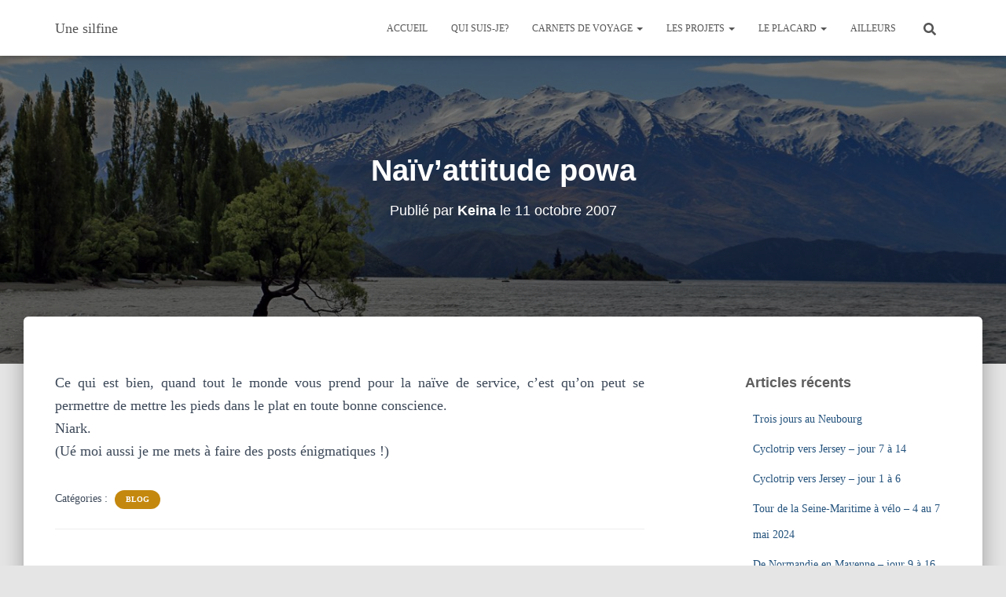

--- FILE ---
content_type: text/html; charset=UTF-8
request_url: http://silfine.fr/naivattitude-powa/
body_size: 18206
content:
<!DOCTYPE html>
<html lang="fr-FR">

<head>
	<meta charset='UTF-8'>
	<meta name="viewport" content="width=device-width, initial-scale=1">
	<link rel="profile" href="http://gmpg.org/xfn/11">
			<link rel="pingback" href="http://silfine.fr/xmlrpc.php">
		<title>Naïv&rsquo;attitude powa &#8211; Une silfine </title>
<meta name='robots' content='max-image-preview:large' />
	<style>img:is([sizes="auto" i], [sizes^="auto," i]) { contain-intrinsic-size: 3000px 1500px }</style>
	<link rel="alternate" type="application/rss+xml" title="Une silfine  &raquo; Flux" href="http://silfine.fr/feed/" />
<link rel="alternate" type="application/rss+xml" title="Une silfine  &raquo; Flux des commentaires" href="http://silfine.fr/comments/feed/" />
<link rel="alternate" type="application/rss+xml" title="Une silfine  &raquo; Naïv&rsquo;attitude powa Flux des commentaires" href="http://silfine.fr/naivattitude-powa/feed/" />
<script type="text/javascript">
/* <![CDATA[ */
window._wpemojiSettings = {"baseUrl":"https:\/\/s.w.org\/images\/core\/emoji\/16.0.1\/72x72\/","ext":".png","svgUrl":"https:\/\/s.w.org\/images\/core\/emoji\/16.0.1\/svg\/","svgExt":".svg","source":{"concatemoji":"http:\/\/silfine.fr\/wp-includes\/js\/wp-emoji-release.min.js?ver=6.8.3"}};
/*! This file is auto-generated */
!function(s,n){var o,i,e;function c(e){try{var t={supportTests:e,timestamp:(new Date).valueOf()};sessionStorage.setItem(o,JSON.stringify(t))}catch(e){}}function p(e,t,n){e.clearRect(0,0,e.canvas.width,e.canvas.height),e.fillText(t,0,0);var t=new Uint32Array(e.getImageData(0,0,e.canvas.width,e.canvas.height).data),a=(e.clearRect(0,0,e.canvas.width,e.canvas.height),e.fillText(n,0,0),new Uint32Array(e.getImageData(0,0,e.canvas.width,e.canvas.height).data));return t.every(function(e,t){return e===a[t]})}function u(e,t){e.clearRect(0,0,e.canvas.width,e.canvas.height),e.fillText(t,0,0);for(var n=e.getImageData(16,16,1,1),a=0;a<n.data.length;a++)if(0!==n.data[a])return!1;return!0}function f(e,t,n,a){switch(t){case"flag":return n(e,"\ud83c\udff3\ufe0f\u200d\u26a7\ufe0f","\ud83c\udff3\ufe0f\u200b\u26a7\ufe0f")?!1:!n(e,"\ud83c\udde8\ud83c\uddf6","\ud83c\udde8\u200b\ud83c\uddf6")&&!n(e,"\ud83c\udff4\udb40\udc67\udb40\udc62\udb40\udc65\udb40\udc6e\udb40\udc67\udb40\udc7f","\ud83c\udff4\u200b\udb40\udc67\u200b\udb40\udc62\u200b\udb40\udc65\u200b\udb40\udc6e\u200b\udb40\udc67\u200b\udb40\udc7f");case"emoji":return!a(e,"\ud83e\udedf")}return!1}function g(e,t,n,a){var r="undefined"!=typeof WorkerGlobalScope&&self instanceof WorkerGlobalScope?new OffscreenCanvas(300,150):s.createElement("canvas"),o=r.getContext("2d",{willReadFrequently:!0}),i=(o.textBaseline="top",o.font="600 32px Arial",{});return e.forEach(function(e){i[e]=t(o,e,n,a)}),i}function t(e){var t=s.createElement("script");t.src=e,t.defer=!0,s.head.appendChild(t)}"undefined"!=typeof Promise&&(o="wpEmojiSettingsSupports",i=["flag","emoji"],n.supports={everything:!0,everythingExceptFlag:!0},e=new Promise(function(e){s.addEventListener("DOMContentLoaded",e,{once:!0})}),new Promise(function(t){var n=function(){try{var e=JSON.parse(sessionStorage.getItem(o));if("object"==typeof e&&"number"==typeof e.timestamp&&(new Date).valueOf()<e.timestamp+604800&&"object"==typeof e.supportTests)return e.supportTests}catch(e){}return null}();if(!n){if("undefined"!=typeof Worker&&"undefined"!=typeof OffscreenCanvas&&"undefined"!=typeof URL&&URL.createObjectURL&&"undefined"!=typeof Blob)try{var e="postMessage("+g.toString()+"("+[JSON.stringify(i),f.toString(),p.toString(),u.toString()].join(",")+"));",a=new Blob([e],{type:"text/javascript"}),r=new Worker(URL.createObjectURL(a),{name:"wpTestEmojiSupports"});return void(r.onmessage=function(e){c(n=e.data),r.terminate(),t(n)})}catch(e){}c(n=g(i,f,p,u))}t(n)}).then(function(e){for(var t in e)n.supports[t]=e[t],n.supports.everything=n.supports.everything&&n.supports[t],"flag"!==t&&(n.supports.everythingExceptFlag=n.supports.everythingExceptFlag&&n.supports[t]);n.supports.everythingExceptFlag=n.supports.everythingExceptFlag&&!n.supports.flag,n.DOMReady=!1,n.readyCallback=function(){n.DOMReady=!0}}).then(function(){return e}).then(function(){var e;n.supports.everything||(n.readyCallback(),(e=n.source||{}).concatemoji?t(e.concatemoji):e.wpemoji&&e.twemoji&&(t(e.twemoji),t(e.wpemoji)))}))}((window,document),window._wpemojiSettings);
/* ]]> */
</script>
<link rel='stylesheet' id='colorboxstyle-css' href='http://silfine.fr/wp-content/plugins/link-library/colorbox/colorbox.css?ver=6.8.3' type='text/css' media='all' />
<style id='wp-emoji-styles-inline-css' type='text/css'>

	img.wp-smiley, img.emoji {
		display: inline !important;
		border: none !important;
		box-shadow: none !important;
		height: 1em !important;
		width: 1em !important;
		margin: 0 0.07em !important;
		vertical-align: -0.1em !important;
		background: none !important;
		padding: 0 !important;
	}
</style>
<link rel='stylesheet' id='wp-block-library-css' href='http://silfine.fr/wp-includes/css/dist/block-library/style.min.css?ver=6.8.3' type='text/css' media='all' />
<style id='classic-theme-styles-inline-css' type='text/css'>
/*! This file is auto-generated */
.wp-block-button__link{color:#fff;background-color:#32373c;border-radius:9999px;box-shadow:none;text-decoration:none;padding:calc(.667em + 2px) calc(1.333em + 2px);font-size:1.125em}.wp-block-file__button{background:#32373c;color:#fff;text-decoration:none}
</style>
<style id='global-styles-inline-css' type='text/css'>
:root{--wp--preset--aspect-ratio--square: 1;--wp--preset--aspect-ratio--4-3: 4/3;--wp--preset--aspect-ratio--3-4: 3/4;--wp--preset--aspect-ratio--3-2: 3/2;--wp--preset--aspect-ratio--2-3: 2/3;--wp--preset--aspect-ratio--16-9: 16/9;--wp--preset--aspect-ratio--9-16: 9/16;--wp--preset--color--black: #000000;--wp--preset--color--cyan-bluish-gray: #abb8c3;--wp--preset--color--white: #ffffff;--wp--preset--color--pale-pink: #f78da7;--wp--preset--color--vivid-red: #cf2e2e;--wp--preset--color--luminous-vivid-orange: #ff6900;--wp--preset--color--luminous-vivid-amber: #fcb900;--wp--preset--color--light-green-cyan: #7bdcb5;--wp--preset--color--vivid-green-cyan: #00d084;--wp--preset--color--pale-cyan-blue: #8ed1fc;--wp--preset--color--vivid-cyan-blue: #0693e3;--wp--preset--color--vivid-purple: #9b51e0;--wp--preset--color--accent: #c4880f;--wp--preset--color--background-color: #E5E5E5;--wp--preset--color--header-gradient: #a81d84;--wp--preset--gradient--vivid-cyan-blue-to-vivid-purple: linear-gradient(135deg,rgba(6,147,227,1) 0%,rgb(155,81,224) 100%);--wp--preset--gradient--light-green-cyan-to-vivid-green-cyan: linear-gradient(135deg,rgb(122,220,180) 0%,rgb(0,208,130) 100%);--wp--preset--gradient--luminous-vivid-amber-to-luminous-vivid-orange: linear-gradient(135deg,rgba(252,185,0,1) 0%,rgba(255,105,0,1) 100%);--wp--preset--gradient--luminous-vivid-orange-to-vivid-red: linear-gradient(135deg,rgba(255,105,0,1) 0%,rgb(207,46,46) 100%);--wp--preset--gradient--very-light-gray-to-cyan-bluish-gray: linear-gradient(135deg,rgb(238,238,238) 0%,rgb(169,184,195) 100%);--wp--preset--gradient--cool-to-warm-spectrum: linear-gradient(135deg,rgb(74,234,220) 0%,rgb(151,120,209) 20%,rgb(207,42,186) 40%,rgb(238,44,130) 60%,rgb(251,105,98) 80%,rgb(254,248,76) 100%);--wp--preset--gradient--blush-light-purple: linear-gradient(135deg,rgb(255,206,236) 0%,rgb(152,150,240) 100%);--wp--preset--gradient--blush-bordeaux: linear-gradient(135deg,rgb(254,205,165) 0%,rgb(254,45,45) 50%,rgb(107,0,62) 100%);--wp--preset--gradient--luminous-dusk: linear-gradient(135deg,rgb(255,203,112) 0%,rgb(199,81,192) 50%,rgb(65,88,208) 100%);--wp--preset--gradient--pale-ocean: linear-gradient(135deg,rgb(255,245,203) 0%,rgb(182,227,212) 50%,rgb(51,167,181) 100%);--wp--preset--gradient--electric-grass: linear-gradient(135deg,rgb(202,248,128) 0%,rgb(113,206,126) 100%);--wp--preset--gradient--midnight: linear-gradient(135deg,rgb(2,3,129) 0%,rgb(40,116,252) 100%);--wp--preset--font-size--small: 13px;--wp--preset--font-size--medium: 20px;--wp--preset--font-size--large: 36px;--wp--preset--font-size--x-large: 42px;--wp--preset--spacing--20: 0.44rem;--wp--preset--spacing--30: 0.67rem;--wp--preset--spacing--40: 1rem;--wp--preset--spacing--50: 1.5rem;--wp--preset--spacing--60: 2.25rem;--wp--preset--spacing--70: 3.38rem;--wp--preset--spacing--80: 5.06rem;--wp--preset--shadow--natural: 6px 6px 9px rgba(0, 0, 0, 0.2);--wp--preset--shadow--deep: 12px 12px 50px rgba(0, 0, 0, 0.4);--wp--preset--shadow--sharp: 6px 6px 0px rgba(0, 0, 0, 0.2);--wp--preset--shadow--outlined: 6px 6px 0px -3px rgba(255, 255, 255, 1), 6px 6px rgba(0, 0, 0, 1);--wp--preset--shadow--crisp: 6px 6px 0px rgba(0, 0, 0, 1);}:root :where(.is-layout-flow) > :first-child{margin-block-start: 0;}:root :where(.is-layout-flow) > :last-child{margin-block-end: 0;}:root :where(.is-layout-flow) > *{margin-block-start: 24px;margin-block-end: 0;}:root :where(.is-layout-constrained) > :first-child{margin-block-start: 0;}:root :where(.is-layout-constrained) > :last-child{margin-block-end: 0;}:root :where(.is-layout-constrained) > *{margin-block-start: 24px;margin-block-end: 0;}:root :where(.is-layout-flex){gap: 24px;}:root :where(.is-layout-grid){gap: 24px;}body .is-layout-flex{display: flex;}.is-layout-flex{flex-wrap: wrap;align-items: center;}.is-layout-flex > :is(*, div){margin: 0;}body .is-layout-grid{display: grid;}.is-layout-grid > :is(*, div){margin: 0;}.has-black-color{color: var(--wp--preset--color--black) !important;}.has-cyan-bluish-gray-color{color: var(--wp--preset--color--cyan-bluish-gray) !important;}.has-white-color{color: var(--wp--preset--color--white) !important;}.has-pale-pink-color{color: var(--wp--preset--color--pale-pink) !important;}.has-vivid-red-color{color: var(--wp--preset--color--vivid-red) !important;}.has-luminous-vivid-orange-color{color: var(--wp--preset--color--luminous-vivid-orange) !important;}.has-luminous-vivid-amber-color{color: var(--wp--preset--color--luminous-vivid-amber) !important;}.has-light-green-cyan-color{color: var(--wp--preset--color--light-green-cyan) !important;}.has-vivid-green-cyan-color{color: var(--wp--preset--color--vivid-green-cyan) !important;}.has-pale-cyan-blue-color{color: var(--wp--preset--color--pale-cyan-blue) !important;}.has-vivid-cyan-blue-color{color: var(--wp--preset--color--vivid-cyan-blue) !important;}.has-vivid-purple-color{color: var(--wp--preset--color--vivid-purple) !important;}.has-accent-color{color: var(--wp--preset--color--accent) !important;}.has-background-color-color{color: var(--wp--preset--color--background-color) !important;}.has-header-gradient-color{color: var(--wp--preset--color--header-gradient) !important;}.has-black-background-color{background-color: var(--wp--preset--color--black) !important;}.has-cyan-bluish-gray-background-color{background-color: var(--wp--preset--color--cyan-bluish-gray) !important;}.has-white-background-color{background-color: var(--wp--preset--color--white) !important;}.has-pale-pink-background-color{background-color: var(--wp--preset--color--pale-pink) !important;}.has-vivid-red-background-color{background-color: var(--wp--preset--color--vivid-red) !important;}.has-luminous-vivid-orange-background-color{background-color: var(--wp--preset--color--luminous-vivid-orange) !important;}.has-luminous-vivid-amber-background-color{background-color: var(--wp--preset--color--luminous-vivid-amber) !important;}.has-light-green-cyan-background-color{background-color: var(--wp--preset--color--light-green-cyan) !important;}.has-vivid-green-cyan-background-color{background-color: var(--wp--preset--color--vivid-green-cyan) !important;}.has-pale-cyan-blue-background-color{background-color: var(--wp--preset--color--pale-cyan-blue) !important;}.has-vivid-cyan-blue-background-color{background-color: var(--wp--preset--color--vivid-cyan-blue) !important;}.has-vivid-purple-background-color{background-color: var(--wp--preset--color--vivid-purple) !important;}.has-accent-background-color{background-color: var(--wp--preset--color--accent) !important;}.has-background-color-background-color{background-color: var(--wp--preset--color--background-color) !important;}.has-header-gradient-background-color{background-color: var(--wp--preset--color--header-gradient) !important;}.has-black-border-color{border-color: var(--wp--preset--color--black) !important;}.has-cyan-bluish-gray-border-color{border-color: var(--wp--preset--color--cyan-bluish-gray) !important;}.has-white-border-color{border-color: var(--wp--preset--color--white) !important;}.has-pale-pink-border-color{border-color: var(--wp--preset--color--pale-pink) !important;}.has-vivid-red-border-color{border-color: var(--wp--preset--color--vivid-red) !important;}.has-luminous-vivid-orange-border-color{border-color: var(--wp--preset--color--luminous-vivid-orange) !important;}.has-luminous-vivid-amber-border-color{border-color: var(--wp--preset--color--luminous-vivid-amber) !important;}.has-light-green-cyan-border-color{border-color: var(--wp--preset--color--light-green-cyan) !important;}.has-vivid-green-cyan-border-color{border-color: var(--wp--preset--color--vivid-green-cyan) !important;}.has-pale-cyan-blue-border-color{border-color: var(--wp--preset--color--pale-cyan-blue) !important;}.has-vivid-cyan-blue-border-color{border-color: var(--wp--preset--color--vivid-cyan-blue) !important;}.has-vivid-purple-border-color{border-color: var(--wp--preset--color--vivid-purple) !important;}.has-accent-border-color{border-color: var(--wp--preset--color--accent) !important;}.has-background-color-border-color{border-color: var(--wp--preset--color--background-color) !important;}.has-header-gradient-border-color{border-color: var(--wp--preset--color--header-gradient) !important;}.has-vivid-cyan-blue-to-vivid-purple-gradient-background{background: var(--wp--preset--gradient--vivid-cyan-blue-to-vivid-purple) !important;}.has-light-green-cyan-to-vivid-green-cyan-gradient-background{background: var(--wp--preset--gradient--light-green-cyan-to-vivid-green-cyan) !important;}.has-luminous-vivid-amber-to-luminous-vivid-orange-gradient-background{background: var(--wp--preset--gradient--luminous-vivid-amber-to-luminous-vivid-orange) !important;}.has-luminous-vivid-orange-to-vivid-red-gradient-background{background: var(--wp--preset--gradient--luminous-vivid-orange-to-vivid-red) !important;}.has-very-light-gray-to-cyan-bluish-gray-gradient-background{background: var(--wp--preset--gradient--very-light-gray-to-cyan-bluish-gray) !important;}.has-cool-to-warm-spectrum-gradient-background{background: var(--wp--preset--gradient--cool-to-warm-spectrum) !important;}.has-blush-light-purple-gradient-background{background: var(--wp--preset--gradient--blush-light-purple) !important;}.has-blush-bordeaux-gradient-background{background: var(--wp--preset--gradient--blush-bordeaux) !important;}.has-luminous-dusk-gradient-background{background: var(--wp--preset--gradient--luminous-dusk) !important;}.has-pale-ocean-gradient-background{background: var(--wp--preset--gradient--pale-ocean) !important;}.has-electric-grass-gradient-background{background: var(--wp--preset--gradient--electric-grass) !important;}.has-midnight-gradient-background{background: var(--wp--preset--gradient--midnight) !important;}.has-small-font-size{font-size: var(--wp--preset--font-size--small) !important;}.has-medium-font-size{font-size: var(--wp--preset--font-size--medium) !important;}.has-large-font-size{font-size: var(--wp--preset--font-size--large) !important;}.has-x-large-font-size{font-size: var(--wp--preset--font-size--x-large) !important;}
:root :where(.wp-block-pullquote){font-size: 1.5em;line-height: 1.6;}
</style>
<link rel='stylesheet' id='thumbs_rating_styles-css' href='http://silfine.fr/wp-content/plugins/link-library/upvote-downvote/css/style.css?ver=1.0.0' type='text/css' media='all' />
<link rel='stylesheet' id='social-widget-css' href='http://silfine.fr/wp-content/plugins/social-media-widget/social_widget.css?ver=6.8.3' type='text/css' media='all' />
<link rel='stylesheet' id='hestia-clients-bar-css' href='http://silfine.fr/wp-content/plugins/themeisle-companion/obfx_modules/companion-legacy/assets/css/hestia/clients-bar.css?ver=6.8.3' type='text/css' media='all' />
<link rel='stylesheet' id='bootstrap-css' href='http://silfine.fr/wp-content/themes/hestia/assets/bootstrap/css/bootstrap.min.css?ver=1.0.2' type='text/css' media='all' />
<link rel='stylesheet' id='hestia-font-sizes-css' href='http://silfine.fr/wp-content/themes/hestia/assets/css/font-sizes.min.css?ver=3.3.2' type='text/css' media='all' />
<link rel='stylesheet' id='hestia_style-css' href='http://silfine.fr/wp-content/themes/hestia/style.min.css?ver=3.3.2' type='text/css' media='all' />
<style id='hestia_style-inline-css' type='text/css'>
.hestia-top-bar,.hestia-top-bar .widget.widget_shopping_cart .cart_list{background-color:#363537}.hestia-top-bar .widget .label-floating input[type=search]:-webkit-autofill{-webkit-box-shadow:inset 0 0 0 9999px #363537}.hestia-top-bar,.hestia-top-bar .widget .label-floating input[type=search],.hestia-top-bar .widget.widget_search form.form-group:before,.hestia-top-bar .widget.widget_product_search form.form-group:before,.hestia-top-bar .widget.widget_shopping_cart:before{color:#fff}.hestia-top-bar .widget .label-floating input[type=search]{-webkit-text-fill-color:#fff !important}.hestia-top-bar div.widget.widget_shopping_cart:before,.hestia-top-bar .widget.widget_product_search form.form-group:before,.hestia-top-bar .widget.widget_search form.form-group:before{background-color:#fff}.hestia-top-bar a,.hestia-top-bar .top-bar-nav li a{color:#fff}.hestia-top-bar ul li a[href*="mailto:"]:before,.hestia-top-bar ul li a[href*="tel:"]:before{background-color:#fff}.hestia-top-bar a:hover,.hestia-top-bar .top-bar-nav li a:hover{color:#eee}.hestia-top-bar ul li:hover a[href*="mailto:"]:before,.hestia-top-bar ul li:hover a[href*="tel:"]:before{background-color:#eee}
footer.footer.footer-black{background:#323437}footer.footer.footer-black.footer-big{color:#fff}footer.footer.footer-black a{color:#fff}footer.footer.footer-black hr{border-color:#5e5e5e}.footer-big p,.widget,.widget code,.widget pre{color:#5e5e5e}
:root{--hestia-primary-color:#c4880f}a,.navbar .dropdown-menu li:hover>a,.navbar .dropdown-menu li:focus>a,.navbar .dropdown-menu li:active>a,.navbar .navbar-nav>li .dropdown-menu li:hover>a,body:not(.home) .navbar-default .navbar-nav>.active:not(.btn)>a,body:not(.home) .navbar-default .navbar-nav>.active:not(.btn)>a:hover,body:not(.home) .navbar-default .navbar-nav>.active:not(.btn)>a:focus,a:hover,.card-blog a.moretag:hover,.card-blog a.more-link:hover,.widget a:hover,.has-text-color.has-accent-color,p.has-text-color a{color:#c4880f}.svg-text-color{fill:#c4880f}.pagination span.current,.pagination span.current:focus,.pagination span.current:hover{border-color:#c4880f}button,button:hover,.woocommerce .track_order button[type="submit"],.woocommerce .track_order button[type="submit"]:hover,div.wpforms-container .wpforms-form button[type=submit].wpforms-submit,div.wpforms-container .wpforms-form button[type=submit].wpforms-submit:hover,input[type="button"],input[type="button"]:hover,input[type="submit"],input[type="submit"]:hover,input#searchsubmit,.pagination span.current,.pagination span.current:focus,.pagination span.current:hover,.btn.btn-primary,.btn.btn-primary:link,.btn.btn-primary:hover,.btn.btn-primary:focus,.btn.btn-primary:active,.btn.btn-primary.active,.btn.btn-primary.active:focus,.btn.btn-primary.active:hover,.btn.btn-primary:active:hover,.btn.btn-primary:active:focus,.btn.btn-primary:active:hover,.hestia-sidebar-open.btn.btn-rose,.hestia-sidebar-close.btn.btn-rose,.hestia-sidebar-open.btn.btn-rose:hover,.hestia-sidebar-close.btn.btn-rose:hover,.hestia-sidebar-open.btn.btn-rose:focus,.hestia-sidebar-close.btn.btn-rose:focus,.label.label-primary,.hestia-work .portfolio-item:nth-child(6n+1) .label,.nav-cart .nav-cart-content .widget .buttons .button,.has-accent-background-color[class*="has-background"]{background-color:#c4880f}@media(max-width:768px){.navbar-default .navbar-nav>li>a:hover,.navbar-default .navbar-nav>li>a:focus,.navbar .navbar-nav .dropdown .dropdown-menu li a:hover,.navbar .navbar-nav .dropdown .dropdown-menu li a:focus,.navbar button.navbar-toggle:hover,.navbar .navbar-nav li:hover>a i{color:#c4880f}}body:not(.woocommerce-page) button:not([class^="fl-"]):not(.hestia-scroll-to-top):not(.navbar-toggle):not(.close),body:not(.woocommerce-page) .button:not([class^="fl-"]):not(hestia-scroll-to-top):not(.navbar-toggle):not(.add_to_cart_button):not(.product_type_grouped):not(.product_type_external),div.wpforms-container .wpforms-form button[type=submit].wpforms-submit,input[type="submit"],input[type="button"],.btn.btn-primary,.widget_product_search button[type="submit"],.hestia-sidebar-open.btn.btn-rose,.hestia-sidebar-close.btn.btn-rose,.everest-forms button[type=submit].everest-forms-submit-button{-webkit-box-shadow:0 2px 2px 0 rgba(196,136,15,0.14),0 3px 1px -2px rgba(196,136,15,0.2),0 1px 5px 0 rgba(196,136,15,0.12);box-shadow:0 2px 2px 0 rgba(196,136,15,0.14),0 3px 1px -2px rgba(196,136,15,0.2),0 1px 5px 0 rgba(196,136,15,0.12)}.card .header-primary,.card .content-primary,.everest-forms button[type=submit].everest-forms-submit-button{background:#c4880f}body:not(.woocommerce-page) .button:not([class^="fl-"]):not(.hestia-scroll-to-top):not(.navbar-toggle):not(.add_to_cart_button):hover,body:not(.woocommerce-page) button:not([class^="fl-"]):not(.hestia-scroll-to-top):not(.navbar-toggle):not(.close):hover,div.wpforms-container .wpforms-form button[type=submit].wpforms-submit:hover,input[type="submit"]:hover,input[type="button"]:hover,input#searchsubmit:hover,.widget_product_search button[type="submit"]:hover,.pagination span.current,.btn.btn-primary:hover,.btn.btn-primary:focus,.btn.btn-primary:active,.btn.btn-primary.active,.btn.btn-primary:active:focus,.btn.btn-primary:active:hover,.hestia-sidebar-open.btn.btn-rose:hover,.hestia-sidebar-close.btn.btn-rose:hover,.pagination span.current:hover,.everest-forms button[type=submit].everest-forms-submit-button:hover,.everest-forms button[type=submit].everest-forms-submit-button:focus,.everest-forms button[type=submit].everest-forms-submit-button:active{-webkit-box-shadow:0 14px 26px -12px rgba(196,136,15,0.42),0 4px 23px 0 rgba(0,0,0,0.12),0 8px 10px -5px rgba(196,136,15,0.2);box-shadow:0 14px 26px -12px rgba(196,136,15,0.42),0 4px 23px 0 rgba(0,0,0,0.12),0 8px 10px -5px rgba(196,136,15,0.2);color:#fff}.form-group.is-focused .form-control{background-image:-webkit-gradient(linear,left top,left bottom,from(#c4880f),to(#c4880f)),-webkit-gradient(linear,left top,left bottom,from(#d2d2d2),to(#d2d2d2));background-image:-webkit-linear-gradient(linear,left top,left bottom,from(#c4880f),to(#c4880f)),-webkit-linear-gradient(linear,left top,left bottom,from(#d2d2d2),to(#d2d2d2));background-image:linear-gradient(linear,left top,left bottom,from(#c4880f),to(#c4880f)),linear-gradient(linear,left top,left bottom,from(#d2d2d2),to(#d2d2d2))}.navbar:not(.navbar-transparent) li:not(.btn):hover>a,.navbar li.on-section:not(.btn)>a,.navbar.full-screen-menu.navbar-transparent li:not(.btn):hover>a,.navbar.full-screen-menu .navbar-toggle:hover,.navbar:not(.navbar-transparent) .nav-cart:hover,.navbar:not(.navbar-transparent) .hestia-toggle-search:hover{color:#c4880f}.header-filter-gradient{background:linear-gradient(45deg,rgba(168,29,132,1) 0,rgb(234,57,111) 100%)}.has-text-color.has-header-gradient-color{color:#a81d84}.has-header-gradient-background-color[class*="has-background"]{background-color:#a81d84}.has-text-color.has-background-color-color{color:#E5E5E5}.has-background-color-background-color[class*="has-background"]{background-color:#E5E5E5}
.btn.btn-primary:not(.colored-button):not(.btn-left):not(.btn-right):not(.btn-just-icon):not(.menu-item),input[type="submit"]:not(.search-submit),body:not(.woocommerce-account) .woocommerce .button.woocommerce-Button,.woocommerce .product button.button,.woocommerce .product button.button.alt,.woocommerce .product #respond input#submit,.woocommerce-cart .blog-post .woocommerce .cart-collaterals .cart_totals .checkout-button,.woocommerce-checkout #payment #place_order,.woocommerce-account.woocommerce-page button.button,.woocommerce .track_order button[type="submit"],.nav-cart .nav-cart-content .widget .buttons .button,.woocommerce a.button.wc-backward,body.woocommerce .wccm-catalog-item a.button,body.woocommerce a.wccm-button.button,form.woocommerce-form-coupon button.button,div.wpforms-container .wpforms-form button[type=submit].wpforms-submit,div.woocommerce a.button.alt,div.woocommerce table.my_account_orders .button,.btn.colored-button,.btn.btn-left,.btn.btn-right,.btn:not(.colored-button):not(.btn-left):not(.btn-right):not(.btn-just-icon):not(.menu-item):not(.hestia-sidebar-open):not(.hestia-sidebar-close){padding-top:15px;padding-bottom:15px;padding-left:33px;padding-right:33px}
:root{--hestia-button-border-radius:3px}.btn.btn-primary:not(.colored-button):not(.btn-left):not(.btn-right):not(.btn-just-icon):not(.menu-item),input[type="submit"]:not(.search-submit),body:not(.woocommerce-account) .woocommerce .button.woocommerce-Button,.woocommerce .product button.button,.woocommerce .product button.button.alt,.woocommerce .product #respond input#submit,.woocommerce-cart .blog-post .woocommerce .cart-collaterals .cart_totals .checkout-button,.woocommerce-checkout #payment #place_order,.woocommerce-account.woocommerce-page button.button,.woocommerce .track_order button[type="submit"],.nav-cart .nav-cart-content .widget .buttons .button,.woocommerce a.button.wc-backward,body.woocommerce .wccm-catalog-item a.button,body.woocommerce a.wccm-button.button,form.woocommerce-form-coupon button.button,div.wpforms-container .wpforms-form button[type=submit].wpforms-submit,div.woocommerce a.button.alt,div.woocommerce table.my_account_orders .button,input[type="submit"].search-submit,.hestia-view-cart-wrapper .added_to_cart.wc-forward,.woocommerce-product-search button,.woocommerce-cart .actions .button,#secondary div[id^=woocommerce_price_filter] .button,.woocommerce div[id^=woocommerce_widget_cart].widget .buttons .button,.searchform input[type=submit],.searchform button,.search-form:not(.media-toolbar-primary) input[type=submit],.search-form:not(.media-toolbar-primary) button,.woocommerce-product-search input[type=submit],.btn.colored-button,.btn.btn-left,.btn.btn-right,.btn:not(.colored-button):not(.btn-left):not(.btn-right):not(.btn-just-icon):not(.menu-item):not(.hestia-sidebar-open):not(.hestia-sidebar-close){border-radius:3px}
h1,h2,h3,h4,h5,h6,.hestia-title,.hestia-title.title-in-content,p.meta-in-content,.info-title,.card-title,.page-header.header-small .hestia-title,.page-header.header-small .title,.widget h5,.hestia-title,.title,.footer-brand,.footer-big h4,.footer-big h5,.media .media-heading,.carousel h1.hestia-title,.carousel h2.title,.carousel span.sub-title,.hestia-about h1,.hestia-about h2,.hestia-about h3,.hestia-about h4,.hestia-about h5{font-family:Arial Black,Gadget,sans-serif}body,ul,.tooltip-inner{font-family:Georgia,serif}
@media(min-width:769px){.page-header.header-small .hestia-title,.page-header.header-small .title,h1.hestia-title.title-in-content,.main article.section .has-title-font-size{font-size:38px}}@media(max-width:768px){.page-header.header-small .hestia-title,.page-header.header-small .title,h1.hestia-title.title-in-content,.main article.section .has-title-font-size{font-size:26px}}@media(max-width:480px){.page-header.header-small .hestia-title,.page-header.header-small .title,h1.hestia-title.title-in-content,.main article.section .has-title-font-size{font-size:26px}}@media(min-width:769px){#carousel-hestia-generic .hestia-title{font-size:62px}#carousel-hestia-generic span.sub-title{font-size:18px}#carousel-hestia-generic .btn{font-size:14px}}
@media( min-width:480px){}@media( min-width:768px){}.hestia-scroll-to-top{border-radius :50%;background-color:#999}.hestia-scroll-to-top:hover{background-color:#999}.hestia-scroll-to-top:hover svg,.hestia-scroll-to-top:hover p{color:#fff}.hestia-scroll-to-top svg,.hestia-scroll-to-top p{color:#fff}
</style>
<link rel='stylesheet' id='slb_core-css' href='http://silfine.fr/wp-content/plugins/simple-lightbox/client/css/app.css?ver=2.9.4' type='text/css' media='all' />
<script type="text/javascript" src="http://silfine.fr/wp-includes/js/jquery/jquery.min.js?ver=3.7.1" id="jquery-core-js"></script>
<script type="text/javascript" src="http://silfine.fr/wp-includes/js/jquery/jquery-migrate.min.js?ver=3.4.1" id="jquery-migrate-js"></script>
<script type="text/javascript" src="http://silfine.fr/wp-content/plugins/link-library/colorbox/jquery.colorbox-min.js?ver=1.3.9" id="colorbox-js"></script>
<script type="text/javascript" id="thumbs_rating_scripts-js-extra">
/* <![CDATA[ */
var thumbs_rating_ajax = {"ajax_url":"http:\/\/silfine.fr\/wp-admin\/admin-ajax.php","nonce":"08eefd04ce"};
/* ]]> */
</script>
<script type="text/javascript" src="http://silfine.fr/wp-content/plugins/link-library/upvote-downvote/js/general.js?ver=4.0.1" id="thumbs_rating_scripts-js"></script>
<link rel="https://api.w.org/" href="http://silfine.fr/wp-json/" /><link rel="alternate" title="JSON" type="application/json" href="http://silfine.fr/wp-json/wp/v2/posts/753" /><link rel="EditURI" type="application/rsd+xml" title="RSD" href="http://silfine.fr/xmlrpc.php?rsd" />
<meta name="generator" content="WordPress 6.8.3" />
<link rel="canonical" href="http://silfine.fr/naivattitude-powa/" />
<link rel='shortlink' href='http://silfine.fr/?p=753' />
<link rel="alternate" title="oEmbed (JSON)" type="application/json+oembed" href="http://silfine.fr/wp-json/oembed/1.0/embed?url=http%3A%2F%2Fsilfine.fr%2Fnaivattitude-powa%2F" />
<link rel="alternate" title="oEmbed (XML)" type="text/xml+oembed" href="http://silfine.fr/wp-json/oembed/1.0/embed?url=http%3A%2F%2Fsilfine.fr%2Fnaivattitude-powa%2F&#038;format=xml" />
<!-- Saisissez vos scripts ici -->		<script>
			document.documentElement.className = document.documentElement.className.replace('no-js', 'js');
		</script>
				<style>
			.no-js img.lazyload {
				display: none;
			}

			figure.wp-block-image img.lazyloading {
				min-width: 150px;
			}

			.lazyload,
			.lazyloading {
				--smush-placeholder-width: 100px;
				--smush-placeholder-aspect-ratio: 1/1;
				width: var(--smush-placeholder-width) !important;
				aspect-ratio: var(--smush-placeholder-aspect-ratio) !important;
			}

						.lazyload, .lazyloading {
				opacity: 0;
			}

			.lazyloaded {
				opacity: 1;
				transition: opacity 400ms;
				transition-delay: 0ms;
			}

					</style>
		<noscript><style>.lazyload[data-src]{display:none !important;}</style></noscript><style>.lazyload{background-image:none !important;}.lazyload:before{background-image:none !important;}</style>		<style type="text/css" id="wp-custom-css">
			article.sticky h2:before{content:""}		</style>
		</head>

<body class="wp-singular post-template-default single single-post postid-753 single-format-standard wp-theme-hestia blog-post header-layout-default">
		<div class="wrapper post-753 post type-post status-publish format-standard hentry category-blog default ">
		<header class="header ">
			<div style="display: none"></div>		<nav class="navbar navbar-default  hestia_left navbar-not-transparent navbar-fixed-top">
						<div class="container">
						<div class="navbar-header">
			<div class="title-logo-wrapper">
				<a class="navbar-brand" href="http://silfine.fr/"
						title="Une silfine ">
					<p>Une silfine </p></a>
			</div>
								<div class="navbar-toggle-wrapper">
						<button type="button" class="navbar-toggle" data-toggle="collapse" data-target="#main-navigation">
								<span class="icon-bar"></span><span class="icon-bar"></span><span class="icon-bar"></span>				<span class="sr-only">Déplier la navigation</span>
			</button>
					</div>
				</div>
		<div id="main-navigation" class="collapse navbar-collapse"><ul id="menu-haut" class="nav navbar-nav"><li id="menu-item-2147" class="menu-item menu-item-type-custom menu-item-object-custom menu-item-home menu-item-2147"><a title="Accueil" href="http://silfine.fr">Accueil</a></li>
<li id="menu-item-2146" class="menu-item menu-item-type-post_type menu-item-object-page menu-item-2146"><a title="Qui suis-je?" href="http://silfine.fr/qui-suis-je/">Qui suis-je?</a></li>
<li id="menu-item-1714" class="menu-item menu-item-type-taxonomy menu-item-object-category menu-item-has-children menu-item-1714 dropdown"><a title="Carnets de voyage" href="http://silfine.fr/category/carnet-de-bord/" class="dropdown-toggle">Carnets de voyage <span class="caret-wrap"><span class="caret"><svg aria-hidden="true" focusable="false" data-prefix="fas" data-icon="chevron-down" class="svg-inline--fa fa-chevron-down fa-w-14" role="img" xmlns="http://www.w3.org/2000/svg" viewBox="0 0 448 512"><path d="M207.029 381.476L12.686 187.132c-9.373-9.373-9.373-24.569 0-33.941l22.667-22.667c9.357-9.357 24.522-9.375 33.901-.04L224 284.505l154.745-154.021c9.379-9.335 24.544-9.317 33.901.04l22.667 22.667c9.373 9.373 9.373 24.569 0 33.941L240.971 381.476c-9.373 9.372-24.569 9.372-33.942 0z"></path></svg></span></span></a>
<ul role="menu" class="dropdown-menu">
	<li id="menu-item-14186" class="menu-item menu-item-type-taxonomy menu-item-object-category menu-item-has-children menu-item-14186 dropdown dropdown-submenu"><a title="Cyclotourisme" href="http://silfine.fr/category/carnet-de-bord/velotourisme/" class="dropdown-toggle">Cyclotourisme <span class="caret-wrap"><span class="caret"><svg aria-hidden="true" focusable="false" data-prefix="fas" data-icon="chevron-down" class="svg-inline--fa fa-chevron-down fa-w-14" role="img" xmlns="http://www.w3.org/2000/svg" viewBox="0 0 448 512"><path d="M207.029 381.476L12.686 187.132c-9.373-9.373-9.373-24.569 0-33.941l22.667-22.667c9.357-9.357 24.522-9.375 33.901-.04L224 284.505l154.745-154.021c9.379-9.335 24.544-9.317 33.901.04l22.667 22.667c9.373 9.373 9.373 24.569 0 33.941L240.971 381.476c-9.373 9.372-24.569 9.372-33.942 0z"></path></svg></span></span></a>
	<ul role="menu" class="dropdown-menu">
		<li id="menu-item-18343" class="menu-item menu-item-type-taxonomy menu-item-object-category menu-item-18343"><a title="Vers Jersey à vélo" href="http://silfine.fr/category/carnet-de-bord/velotourisme/vers-jersey-a-velo/">Vers Jersey à vélo</a></li>
		<li id="menu-item-17490" class="menu-item menu-item-type-taxonomy menu-item-object-category menu-item-17490"><a title="De Normandie en Mayenne" href="http://silfine.fr/category/carnet-de-bord/velotourisme/normandie-mayenne/">De Normandie en Mayenne</a></li>
		<li id="menu-item-17492" class="menu-item menu-item-type-taxonomy menu-item-object-category menu-item-17492"><a title="Le canal de Brest à Nantes" href="http://silfine.fr/category/carnet-de-bord/velotourisme/canal-brest-nantes/">Le canal de Brest à Nantes</a></li>
		<li id="menu-item-17491" class="menu-item menu-item-type-taxonomy menu-item-object-category menu-item-17491"><a title="La Loire à vélo" href="http://silfine.fr/category/carnet-de-bord/velotourisme/loire-a-velo/">La Loire à vélo</a></li>
		<li id="menu-item-17546" class="menu-item menu-item-type-taxonomy menu-item-object-category menu-item-17546"><a title="Mini-trip et autres" href="http://silfine.fr/category/carnet-de-bord/velotourisme/mini-trip-et-autres/">Mini-trip et autres</a></li>
	</ul>
</li>
	<li id="menu-item-17472" class="menu-item menu-item-type-taxonomy menu-item-object-category menu-item-has-children menu-item-17472 dropdown dropdown-submenu"><a title="Roadtrips" href="http://silfine.fr/category/carnet-de-bord/roadtrip/" class="dropdown-toggle">Roadtrips <span class="caret-wrap"><span class="caret"><svg aria-hidden="true" focusable="false" data-prefix="fas" data-icon="chevron-down" class="svg-inline--fa fa-chevron-down fa-w-14" role="img" xmlns="http://www.w3.org/2000/svg" viewBox="0 0 448 512"><path d="M207.029 381.476L12.686 187.132c-9.373-9.373-9.373-24.569 0-33.941l22.667-22.667c9.357-9.357 24.522-9.375 33.901-.04L224 284.505l154.745-154.021c9.379-9.335 24.544-9.317 33.901.04l22.667 22.667c9.373 9.373 9.373 24.569 0 33.941L240.971 381.476c-9.373 9.372-24.569 9.372-33.942 0z"></path></svg></span></span></a>
	<ul role="menu" class="dropdown-menu">
		<li id="menu-item-14185" class="menu-item menu-item-type-taxonomy menu-item-object-category menu-item-14185"><a title="Londres" href="http://silfine.fr/category/carnet-de-bord/roadtrip/londres/">Londres</a></li>
		<li id="menu-item-13398" class="menu-item menu-item-type-taxonomy menu-item-object-category menu-item-13398"><a title="Nouvelle Zélande" href="http://silfine.fr/category/carnet-de-bord/roadtrip/nouvelle-zelande/">Nouvelle Zélande</a></li>
		<li id="menu-item-13395" class="menu-item menu-item-type-taxonomy menu-item-object-category menu-item-13395"><a title="Écosse" href="http://silfine.fr/category/carnet-de-bord/roadtrip/ecosse/">Écosse</a></li>
		<li id="menu-item-13396" class="menu-item menu-item-type-taxonomy menu-item-object-category menu-item-13396"><a title="Finlande" href="http://silfine.fr/category/carnet-de-bord/roadtrip/finlande/">Finlande</a></li>
		<li id="menu-item-14827" class="menu-item menu-item-type-taxonomy menu-item-object-category menu-item-14827"><a title="Pays de Galles" href="http://silfine.fr/category/carnet-de-bord/roadtrip/pays-de-galles/">Pays de Galles</a></li>
		<li id="menu-item-15201" class="menu-item menu-item-type-taxonomy menu-item-object-category menu-item-15201"><a title="Japon" href="http://silfine.fr/category/carnet-de-bord/roadtrip/japon/">Japon</a></li>
		<li id="menu-item-13397" class="menu-item menu-item-type-taxonomy menu-item-object-category menu-item-13397"><a title="Irlande" href="http://silfine.fr/category/carnet-de-bord/roadtrip/irlande/">Irlande</a></li>
		<li id="menu-item-16066" class="menu-item menu-item-type-taxonomy menu-item-object-category menu-item-16066"><a title="Islande" href="http://silfine.fr/category/carnet-de-bord/roadtrip/islande/">Islande</a></li>
	</ul>
</li>
</ul>
</li>
<li id="menu-item-1190" class="menu-item menu-item-type-post_type menu-item-object-page menu-item-has-children menu-item-1190 dropdown"><a title="Les projets" href="http://silfine.fr/les-projets/" class="dropdown-toggle">Les projets <span class="caret-wrap"><span class="caret"><svg aria-hidden="true" focusable="false" data-prefix="fas" data-icon="chevron-down" class="svg-inline--fa fa-chevron-down fa-w-14" role="img" xmlns="http://www.w3.org/2000/svg" viewBox="0 0 448 512"><path d="M207.029 381.476L12.686 187.132c-9.373-9.373-9.373-24.569 0-33.941l22.667-22.667c9.357-9.357 24.522-9.375 33.901-.04L224 284.505l154.745-154.021c9.379-9.335 24.544-9.317 33.901.04l22.667 22.667c9.373 9.373 9.373 24.569 0 33.941L240.971 381.476c-9.373 9.372-24.569 9.372-33.942 0z"></path></svg></span></span></a>
<ul role="menu" class="dropdown-menu">
	<li id="menu-item-2148" class="menu-item menu-item-type-taxonomy menu-item-object-category menu-item-2148"><a title="Le Royaume Caché" href="http://silfine.fr/category/blog/le-royaume-cache/">Le Royaume Caché</a><span class="hestia-mm-description">Tout ce qui concerne le Royaume Caché…</span></li>
	<li id="menu-item-2149" class="menu-item menu-item-type-taxonomy menu-item-object-category menu-item-2149"><a title="Les Chimères d&rsquo;Atalaya" href="http://silfine.fr/category/blog/les-chimeres-datalaya/">Les Chimères d&rsquo;Atalaya</a><span class="hestia-mm-description">Tout ce qui concerne Atalaya</span></li>
</ul>
</li>
<li id="menu-item-13359" class="menu-item menu-item-type-taxonomy menu-item-object-category menu-item-has-children menu-item-13359 dropdown"><a title="Le placard" href="http://silfine.fr/category/autres-ecrits/" class="dropdown-toggle">Le placard <span class="caret-wrap"><span class="caret"><svg aria-hidden="true" focusable="false" data-prefix="fas" data-icon="chevron-down" class="svg-inline--fa fa-chevron-down fa-w-14" role="img" xmlns="http://www.w3.org/2000/svg" viewBox="0 0 448 512"><path d="M207.029 381.476L12.686 187.132c-9.373-9.373-9.373-24.569 0-33.941l22.667-22.667c9.357-9.357 24.522-9.375 33.901-.04L224 284.505l154.745-154.021c9.379-9.335 24.544-9.317 33.901.04l22.667 22.667c9.373 9.373 9.373 24.569 0 33.941L240.971 381.476c-9.373 9.372-24.569 9.372-33.942 0z"></path></svg></span></span></a>
<ul role="menu" class="dropdown-menu">
	<li id="menu-item-6634" class="menu-item menu-item-type-taxonomy menu-item-object-category current-post-ancestor current-menu-parent current-post-parent menu-item-6634"><a title="Blog" href="http://silfine.fr/category/blog/">Blog</a></li>
	<li id="menu-item-17475" class="menu-item menu-item-type-taxonomy menu-item-object-category menu-item-has-children menu-item-17475 dropdown dropdown-submenu"><a title="Œuvres de jeunesse" href="http://silfine.fr/category/autres-ecrits/oeuvres-de-jeunesse/" class="dropdown-toggle">Œuvres de jeunesse <span class="caret-wrap"><span class="caret"><svg aria-hidden="true" focusable="false" data-prefix="fas" data-icon="chevron-down" class="svg-inline--fa fa-chevron-down fa-w-14" role="img" xmlns="http://www.w3.org/2000/svg" viewBox="0 0 448 512"><path d="M207.029 381.476L12.686 187.132c-9.373-9.373-9.373-24.569 0-33.941l22.667-22.667c9.357-9.357 24.522-9.375 33.901-.04L224 284.505l154.745-154.021c9.379-9.335 24.544-9.317 33.901.04l22.667 22.667c9.373 9.373 9.373 24.569 0 33.941L240.971 381.476c-9.373 9.372-24.569 9.372-33.942 0z"></path></svg></span></span></a><span class="hestia-mm-description">Les autres écrits</span>
	<ul role="menu" class="dropdown-menu">
		<li id="menu-item-17473" class="menu-item menu-item-type-taxonomy menu-item-object-category menu-item-17473"><a title="Collaborations" href="http://silfine.fr/category/autres-ecrits/collaborations/">Collaborations</a></li>
		<li id="menu-item-17474" class="menu-item menu-item-type-taxonomy menu-item-object-category menu-item-17474"><a title="Comptines" href="http://silfine.fr/category/autres-ecrits/comptines/">Comptines</a></li>
		<li id="menu-item-17498" class="menu-item menu-item-type-taxonomy menu-item-object-category menu-item-17498"><a title="Fictions" href="http://silfine.fr/category/autres-ecrits/oeuvres-de-jeunesse/">Fictions</a><span class="hestia-mm-description">Les autres écrits</span></li>
	</ul>
</li>
</ul>
</li>
<li id="menu-item-1550" class="menu-item menu-item-type-post_type menu-item-object-page menu-item-1550"><a title="Ailleurs" href="http://silfine.fr/ailleurs/">Ailleurs</a></li>
<li class="hestia-search-in-menu"><div class="hestia-nav-search"><form role="search" method="get" class="search-form" action="http://silfine.fr/">
				<label>
					<span class="screen-reader-text">Rechercher :</span>
					<input type="search" class="search-field" placeholder="Rechercher…" value="" name="s" />
				</label>
				<input type="submit" class="search-submit" value="Rechercher" />
			</form></div><a class="hestia-toggle-search"><svg xmlns="http://www.w3.org/2000/svg" viewBox="0 0 512 512" width="16" height="16"><path d="M505 442.7L405.3 343c-4.5-4.5-10.6-7-17-7H372c27.6-35.3 44-79.7 44-128C416 93.1 322.9 0 208 0S0 93.1 0 208s93.1 208 208 208c48.3 0 92.7-16.4 128-44v16.3c0 6.4 2.5 12.5 7 17l99.7 99.7c9.4 9.4 24.6 9.4 33.9 0l28.3-28.3c9.4-9.4 9.4-24.6.1-34zM208 336c-70.7 0-128-57.2-128-128 0-70.7 57.2-128 128-128 70.7 0 128 57.2 128 128 0 70.7-57.2 128-128 128z"></path></svg></a></li></ul></div>			</div>
					</nav>
				</header>
<div id="primary" class="boxed-layout-header page-header header-small" data-parallax="active" ><div class="container"><div class="row"><div class="col-md-10 col-md-offset-1 text-center"><h1 class="hestia-title entry-title">Naïv&rsquo;attitude powa</h1><h4 class="author">Publié par <a href="http://silfine.fr/author/keina/" class="vcard author"><strong class="fn">Keina</strong></a> le <time class="entry-date published" datetime="2007-10-11T13:28:12+01:00" content="2007-10-11">11 octobre 2007</time><time class="updated hestia-hidden" datetime="2015-05-10T13:28:42+01:00">11 octobre 2007</time></h4></div></div></div><div class="header-filter lazyload" style="background-image:inherit;" data-bg-image="url(http://silfine.fr/wp-content/uploads/cropped-IMG_9467.jpg)"></div></div>
<div class="main  main-raised ">
	<div class="blog-post blog-post-wrapper">
		<div class="container">
			<article id="post-753" class="section section-text">
	<div class="row">
				<div class="col-md-8 single-post-container" data-layout="sidebar-right">

			<div class="single-post-wrap entry-content"><p style="text-align: justify;">Ce qui est bien, quand tout le monde vous prend pour la naïve de service, c&rsquo;est qu&rsquo;on peut se permettre de mettre les pieds dans le plat en toute bonne conscience.<br />
Niark.<br />
(Ué moi aussi je me mets à faire des posts énigmatiques !)</p>
</div>
		<div class="section section-blog-info">
			<div class="row">
									<div class="col-md-6">
													<div class="entry-categories">Catégories :								<span class="label label-primary"><a href="http://silfine.fr/category/blog/">Blog</a></span>							</div>
																	</div>
												</div>
			<hr>
			
<div id="comments" class="section section-comments">
	<div class="row">
		<div class="col-md-12">
			<div class="media-area">
				<h3 class="hestia-title text-center">
					0 commentaire				</h3>
							</div>
			<div class="media-body">
					<div id="respond" class="comment-respond">
		<h3 class="hestia-title text-center">Laisser un commentaire <small><a rel="nofollow" id="cancel-comment-reply-link" href="/naivattitude-powa/#respond" style="display:none;">Annuler la réponse</a></small></h3><span class="pull-left author"><div class="avatar"><img data-src="http://silfine.fr/wp-content/themes/hestia/assets/img/placeholder.jpg" alt="Emplacement de l’avatar" height="64" width="64" src="[data-uri]" class="lazyload" style="--smush-placeholder-width: 64px; --smush-placeholder-aspect-ratio: 64/64;" /></div></span><form autocomplete="off"  action="http://silfine.fr/wp-comments-post.php" method="post" id="commentform" class="form media-body"><p class="comment-notes"><span id="email-notes">Votre adresse e-mail ne sera pas publiée.</span> <span class="required-field-message">Les champs obligatoires sont indiqués avec <span class="required">*</span></span></p><div class="row"> <div class="col-md-4"> <div class="form-group label-floating is-empty"> <label class="control-label">Nom <span class="required">*</span></label><input id="author" name="author" class="form-control" type="text" aria-required='true' /> <span class="hestia-input"></span> </div> </div>
<div class="col-md-4"> <div class="form-group label-floating is-empty"> <label class="control-label">E-mail <span class="required">*</span></label><input id="email" name="email" class="form-control" type="email" aria-required='true' /> <span class="hestia-input"></span> </div> </div>
<div class="col-md-4"> <div class="form-group label-floating is-empty"> <label class="control-label">Site internet</label><input id="url" name="url" class="form-control" type="url" aria-required='true' /> <span class="hestia-input"></span> </div> </div> </div>
<div class="form-group label-floating is-empty"> <label class="control-label">Qu’avez vous à l’esprit ?</label><textarea id="comment" name="comment" class="form-control" rows="6" aria-required="true"></textarea><span class="hestia-input"></span> </div><p class="form-submit"><input name="submit" type="submit" id="submit" class="btn btn-primary pull-right" value="Laisser un commentaire" /> <input type='hidden' name='comment_post_ID' value='753' id='comment_post_ID' />
<input type='hidden' name='comment_parent' id='comment_parent' value='0' />
</p><p style="display: none;"><input type="hidden" id="akismet_comment_nonce" name="akismet_comment_nonce" value="8cb3c576de" /></p><p style="display: none !important;" class="akismet-fields-container" data-prefix="ak_"><label>&#916;<textarea name="ak_hp_textarea" cols="45" rows="8" maxlength="100"></textarea></label><input type="hidden" id="ak_js_1" name="ak_js" value="123"/><script>document.getElementById( "ak_js_1" ).setAttribute( "value", ( new Date() ).getTime() );</script></p></form>	</div><!-- #respond -->
	<p class="akismet_comment_form_privacy_notice">Ce site utilise Akismet pour réduire les indésirables. <a href="https://akismet.com/privacy/" target="_blank" rel="nofollow noopener">En savoir plus sur la façon dont les données de vos commentaires sont traitées</a>.</p>							</div>
		</div>
	</div>
</div>
		</div>
		</div>	<div class="col-md-3 blog-sidebar-wrapper col-md-offset-1">
		<aside id="secondary" class="blog-sidebar" role="complementary">
						
		<div id="recent-posts-5" class="widget widget_recent_entries">
		<h5>Articles récents</h5>
		<ul>
											<li>
					<a href="http://silfine.fr/trois-jours-au-neubourg/">Trois jours au Neubourg</a>
									</li>
											<li>
					<a href="http://silfine.fr/cyclotrip-vers-jersey-jour-7-a-14/">Cyclotrip vers Jersey &#8211; jour 7 à 14</a>
									</li>
											<li>
					<a href="http://silfine.fr/cyclotrip-vers-jersey-jour-1-a-6/">Cyclotrip vers Jersey &#8211; jour 1 à 6</a>
									</li>
											<li>
					<a href="http://silfine.fr/tour-de-la-seine-maritime-a-velo-4-au-7-mai-2024/">Tour de la Seine-Maritime à vélo – 4 au 7 mai 2024</a>
									</li>
											<li>
					<a href="http://silfine.fr/de-normandie-en-mayenne-jour-9-a-16/">De Normandie en Mayenne &#8211; jour 9 à 16</a>
									</li>
					</ul>

		</div><div id="archives-3" class="widget widget_archive"><h5>Archives du blog</h5>		<label class="screen-reader-text" for="archives-dropdown-3">Archives du blog</label>
		<select id="archives-dropdown-3" name="archive-dropdown">
			
			<option value="">Sélectionner un mois</option>
				<option value='http://silfine.fr/2025/08/'> août 2025 </option>
	<option value='http://silfine.fr/2024/08/'> août 2024 </option>
	<option value='http://silfine.fr/2024/06/'> juin 2024 </option>
	<option value='http://silfine.fr/2023/08/'> août 2023 </option>
	<option value='http://silfine.fr/2022/08/'> août 2022 </option>
	<option value='http://silfine.fr/2021/08/'> août 2021 </option>
	<option value='http://silfine.fr/2020/05/'> mai 2020 </option>
	<option value='http://silfine.fr/2019/04/'> avril 2019 </option>
	<option value='http://silfine.fr/2018/12/'> décembre 2018 </option>
	<option value='http://silfine.fr/2018/11/'> novembre 2018 </option>
	<option value='http://silfine.fr/2017/08/'> août 2017 </option>
	<option value='http://silfine.fr/2015/08/'> août 2015 </option>
	<option value='http://silfine.fr/2015/05/'> mai 2015 </option>
	<option value='http://silfine.fr/2014/11/'> novembre 2014 </option>
	<option value='http://silfine.fr/2014/10/'> octobre 2014 </option>
	<option value='http://silfine.fr/2013/10/'> octobre 2013 </option>
	<option value='http://silfine.fr/2012/06/'> juin 2012 </option>
	<option value='http://silfine.fr/2011/11/'> novembre 2011 </option>
	<option value='http://silfine.fr/2011/09/'> septembre 2011 </option>
	<option value='http://silfine.fr/2011/08/'> août 2011 </option>
	<option value='http://silfine.fr/2011/07/'> juillet 2011 </option>
	<option value='http://silfine.fr/2011/04/'> avril 2011 </option>
	<option value='http://silfine.fr/2011/03/'> mars 2011 </option>
	<option value='http://silfine.fr/2011/02/'> février 2011 </option>
	<option value='http://silfine.fr/2010/09/'> septembre 2010 </option>
	<option value='http://silfine.fr/2010/02/'> février 2010 </option>
	<option value='http://silfine.fr/2010/01/'> janvier 2010 </option>
	<option value='http://silfine.fr/2009/12/'> décembre 2009 </option>
	<option value='http://silfine.fr/2009/09/'> septembre 2009 </option>
	<option value='http://silfine.fr/2009/08/'> août 2009 </option>
	<option value='http://silfine.fr/2009/07/'> juillet 2009 </option>
	<option value='http://silfine.fr/2009/06/'> juin 2009 </option>
	<option value='http://silfine.fr/2009/05/'> mai 2009 </option>
	<option value='http://silfine.fr/2009/04/'> avril 2009 </option>
	<option value='http://silfine.fr/2009/03/'> mars 2009 </option>
	<option value='http://silfine.fr/2009/02/'> février 2009 </option>
	<option value='http://silfine.fr/2009/01/'> janvier 2009 </option>
	<option value='http://silfine.fr/2008/12/'> décembre 2008 </option>
	<option value='http://silfine.fr/2008/11/'> novembre 2008 </option>
	<option value='http://silfine.fr/2008/10/'> octobre 2008 </option>
	<option value='http://silfine.fr/2008/09/'> septembre 2008 </option>
	<option value='http://silfine.fr/2008/08/'> août 2008 </option>
	<option value='http://silfine.fr/2008/07/'> juillet 2008 </option>
	<option value='http://silfine.fr/2008/06/'> juin 2008 </option>
	<option value='http://silfine.fr/2008/05/'> mai 2008 </option>
	<option value='http://silfine.fr/2008/04/'> avril 2008 </option>
	<option value='http://silfine.fr/2008/03/'> mars 2008 </option>
	<option value='http://silfine.fr/2008/02/'> février 2008 </option>
	<option value='http://silfine.fr/2008/01/'> janvier 2008 </option>
	<option value='http://silfine.fr/2007/12/'> décembre 2007 </option>
	<option value='http://silfine.fr/2007/11/'> novembre 2007 </option>
	<option value='http://silfine.fr/2007/10/'> octobre 2007 </option>
	<option value='http://silfine.fr/2007/09/'> septembre 2007 </option>
	<option value='http://silfine.fr/2007/08/'> août 2007 </option>
	<option value='http://silfine.fr/2007/07/'> juillet 2007 </option>
	<option value='http://silfine.fr/2007/06/'> juin 2007 </option>
	<option value='http://silfine.fr/2007/05/'> mai 2007 </option>
	<option value='http://silfine.fr/2007/04/'> avril 2007 </option>
	<option value='http://silfine.fr/2007/03/'> mars 2007 </option>
	<option value='http://silfine.fr/2007/02/'> février 2007 </option>
	<option value='http://silfine.fr/2007/01/'> janvier 2007 </option>
	<option value='http://silfine.fr/2006/12/'> décembre 2006 </option>
	<option value='http://silfine.fr/2006/09/'> septembre 2006 </option>
	<option value='http://silfine.fr/2006/07/'> juillet 2006 </option>
	<option value='http://silfine.fr/2006/06/'> juin 2006 </option>
	<option value='http://silfine.fr/2006/05/'> mai 2006 </option>
	<option value='http://silfine.fr/2006/04/'> avril 2006 </option>
	<option value='http://silfine.fr/2006/03/'> mars 2006 </option>
	<option value='http://silfine.fr/2006/02/'> février 2006 </option>
	<option value='http://silfine.fr/2006/01/'> janvier 2006 </option>
	<option value='http://silfine.fr/2005/12/'> décembre 2005 </option>
	<option value='http://silfine.fr/2005/11/'> novembre 2005 </option>
	<option value='http://silfine.fr/2005/10/'> octobre 2005 </option>
	<option value='http://silfine.fr/2005/09/'> septembre 2005 </option>
	<option value='http://silfine.fr/2005/08/'> août 2005 </option>
	<option value='http://silfine.fr/2005/07/'> juillet 2005 </option>
	<option value='http://silfine.fr/2005/06/'> juin 2005 </option>
	<option value='http://silfine.fr/2005/05/'> mai 2005 </option>
	<option value='http://silfine.fr/2005/04/'> avril 2005 </option>
	<option value='http://silfine.fr/2005/03/'> mars 2005 </option>
	<option value='http://silfine.fr/2005/02/'> février 2005 </option>
	<option value='http://silfine.fr/2005/01/'> janvier 2005 </option>
	<option value='http://silfine.fr/2004/12/'> décembre 2004 </option>
	<option value='http://silfine.fr/2004/11/'> novembre 2004 </option>
	<option value='http://silfine.fr/2004/10/'> octobre 2004 </option>
	<option value='http://silfine.fr/2004/08/'> août 2004 </option>
	<option value='http://silfine.fr/2004/07/'> juillet 2004 </option>
	<option value='http://silfine.fr/2004/05/'> mai 2004 </option>
	<option value='http://silfine.fr/2004/01/'> janvier 2004 </option>
	<option value='http://silfine.fr/2003/12/'> décembre 2003 </option>

		</select>

			<script type="text/javascript">
/* <![CDATA[ */

(function() {
	var dropdown = document.getElementById( "archives-dropdown-3" );
	function onSelectChange() {
		if ( dropdown.options[ dropdown.selectedIndex ].value !== '' ) {
			document.location.href = this.options[ this.selectedIndex ].value;
		}
	}
	dropdown.onchange = onSelectChange;
})();

/* ]]> */
</script>
</div><div id="social-widget-7" class="widget Social_Widget"><h5>Suivez-moi sur&#8230;</h5><div class="socialmedia-buttons smw_left"><a href="https://www.instagram.com/brinsdor/?hl=fr" rel="nofollow" target="_blank"><img width="32" height="32" data-src="http://silfine.fr/wp-content/plugins/social-media-widget/images/default/32/instagram.png" 
				alt="Follow Us on Instagram" 
				title="Follow Us on Instagram" style="--smush-placeholder-width: 32px; --smush-placeholder-aspect-ratio: 32/32;opacity: 0.8; -moz-opacity: 0.8;" class="fade lazyload" src="[data-uri]" /></a><a href="https://www.goodreads.com/user/show/60248693-keina" rel="nofollow" target="_blank"><img width="32" height="32" data-src="http://silfine.fr/wp-content/plugins/social-media-widget/images/default/32/goodreads.png" 
				alt="Follow Us on Goodreads" 
				title="Follow Us on Goodreads" style="--smush-placeholder-width: 32px; --smush-placeholder-aspect-ratio: 32/32;opacity: 0.8; -moz-opacity: 0.8;" class="fade lazyload" src="[data-uri]" /></a><a href="https://piaille.fr/@brinsdor" rel="nofollow" target="_blank"><img width="32" height="32" data-src="http://silfine.fr/wp-content/uploads/2022/11/4373112_logo_logos_mastodon_icon.png" 
				alt="Follow Us on Mastodon" 
				title="Follow Us on Mastodon" style="--smush-placeholder-width: 32px; --smush-placeholder-aspect-ratio: 32/32;opacity: 0.8; -moz-opacity: 0.8;" class="fade lazyload" src="[data-uri]" /></a><a href="https://bsky.app/profile/brinsdor.bsky.social" rel="nofollow" target="_blank"><img width="32" height="32" data-src="http://silfine.fr/wp-content/uploads/2024/01/Bluesky_butterfly-logo.png" 
				alt="Follow Us on Bluesky" 
				title="Follow Us on Bluesky" style="--smush-placeholder-width: 32px; --smush-placeholder-aspect-ratio: 32/32;opacity: 0.8; -moz-opacity: 0.8;" class="fade lazyload" src="[data-uri]" /></a></div></div>					</aside><!-- .sidebar .widget-area -->
	</div>
			</div>
</article>

		</div>
	</div>
</div>

			<div class="section related-posts">
				<div class="container">
					<div class="row">
						<div class="col-md-12">
							<h2 class="hestia-title text-center">Articles similaires</h2>
							<div class="row">
																	<div class="col-md-4">
										<div class="card card-blog">
																							<div class="card-image">
													<a href="http://silfine.fr/trois-jours-au-neubourg/" title="Trois jours au Neubourg">
														<img width="360" height="240" data-src="http://silfine.fr/wp-content/uploads/2025/08/IMG_9763-360x240.jpg" class="attachment-hestia-blog size-hestia-blog wp-post-image lazyload" alt="" decoding="async" data-srcset="http://silfine.fr/wp-content/uploads/2025/08/IMG_9763-360x240.jpg 360w, http://silfine.fr/wp-content/uploads/2025/08/IMG_9763-300x200.jpg 300w, http://silfine.fr/wp-content/uploads/2025/08/IMG_9763-768x512.jpg 768w, http://silfine.fr/wp-content/uploads/2025/08/IMG_9763-1536x1024.jpg 1536w, http://silfine.fr/wp-content/uploads/2025/08/IMG_9763-2048x1366.jpg 2048w" data-sizes="(max-width: 360px) 100vw, 360px" src="[data-uri]" style="--smush-placeholder-width: 360px; --smush-placeholder-aspect-ratio: 360/240;" />													</a>
												</div>
																						<div class="content">
												<span class="category text-info"><a href="http://silfine.fr/category/blog/" title="Voir tout les articles dans Blog" >Blog</a> </span>
												<h4 class="card-title">
													<a class="blog-item-title-link" href="http://silfine.fr/trois-jours-au-neubourg/" title="Trois jours au Neubourg" rel="bookmark">
														Trois jours au Neubourg													</a>
												</h4>
												<p class="card-description">Trois jours au Neubourg Pas de grand vélotrip cet été, mais une petite mise au vert de 3 jours&#8230;&nbsp; Samedi 2 août 2025 Nous partons à 8h30 de la maison pour prendre le train du<a class="moretag" href="http://silfine.fr/trois-jours-au-neubourg/"> Lire la suite</a></p>
											</div>
										</div>
									</div>
																	<div class="col-md-4">
										<div class="card card-blog">
																							<div class="card-image">
													<a href="http://silfine.fr/cyclotrip-vers-jersey-jour-7-a-14/" title="Cyclotrip vers Jersey &#8211; jour 7 à 14">
														<img width="360" height="240" data-src="http://silfine.fr/wp-content/uploads/2024/08/IMG_8510-360x240.jpg" class="attachment-hestia-blog size-hestia-blog wp-post-image lazyload" alt="" decoding="async" data-srcset="http://silfine.fr/wp-content/uploads/2024/08/IMG_8510-360x240.jpg 360w, http://silfine.fr/wp-content/uploads/2024/08/IMG_8510-300x200.jpg 300w, http://silfine.fr/wp-content/uploads/2024/08/IMG_8510-768x512.jpg 768w, http://silfine.fr/wp-content/uploads/2024/08/IMG_8510-1536x1024.jpg 1536w, http://silfine.fr/wp-content/uploads/2024/08/IMG_8510-2048x1365.jpg 2048w" data-sizes="(max-width: 360px) 100vw, 360px" src="[data-uri]" style="--smush-placeholder-width: 360px; --smush-placeholder-aspect-ratio: 360/240;" />													</a>
												</div>
																						<div class="content">
												<span class="category text-info"><a href="http://silfine.fr/category/blog/" title="Voir tout les articles dans Blog" >Blog</a> </span>
												<h4 class="card-title">
													<a class="blog-item-title-link" href="http://silfine.fr/cyclotrip-vers-jersey-jour-7-a-14/" title="Cyclotrip vers Jersey &#8211; jour 7 à 14" rel="bookmark">
														Cyclotrip vers Jersey &#8211; jour 7 à 14													</a>
												</h4>
												<p class="card-description">Cyclotrip vers Jersey &#8211; jour 7 à 14 Jour 7 : de Granville à Gorey (Jersey) Samedi 03 août &#8211; 47km On se lève à 7h pour pouvoir partir à 8h30 au plus tard. Le<a class="moretag" href="http://silfine.fr/cyclotrip-vers-jersey-jour-7-a-14/"> Lire la suite</a></p>
											</div>
										</div>
									</div>
																	<div class="col-md-4">
										<div class="card card-blog">
																							<div class="card-image">
													<a href="http://silfine.fr/cyclotrip-vers-jersey-jour-1-a-6/" title="Cyclotrip vers Jersey &#8211; jour 1 à 6">
														<img width="360" height="240" data-src="http://silfine.fr/wp-content/uploads/2024/08/IMG_7866-360x240.jpg" class="attachment-hestia-blog size-hestia-blog wp-post-image lazyload" alt="" decoding="async" data-srcset="http://silfine.fr/wp-content/uploads/2024/08/IMG_7866-360x240.jpg 360w, http://silfine.fr/wp-content/uploads/2024/08/IMG_7866-300x200.jpg 300w, http://silfine.fr/wp-content/uploads/2024/08/IMG_7866-768x512.jpg 768w, http://silfine.fr/wp-content/uploads/2024/08/IMG_7866-1536x1024.jpg 1536w, http://silfine.fr/wp-content/uploads/2024/08/IMG_7866-2048x1365.jpg 2048w" data-sizes="(max-width: 360px) 100vw, 360px" src="[data-uri]" style="--smush-placeholder-width: 360px; --smush-placeholder-aspect-ratio: 360/240;" />													</a>
												</div>
																						<div class="content">
												<span class="category text-info"><a href="http://silfine.fr/category/blog/" title="Voir tout les articles dans Blog" >Blog</a> </span>
												<h4 class="card-title">
													<a class="blog-item-title-link" href="http://silfine.fr/cyclotrip-vers-jersey-jour-1-a-6/" title="Cyclotrip vers Jersey &#8211; jour 1 à 6" rel="bookmark">
														Cyclotrip vers Jersey &#8211; jour 1 à 6													</a>
												</h4>
												<p class="card-description">Cyclotrip vers Jersey &#8211; jour 1 à 6 Petit lexique d&rsquo;avant récit : Une véloroute est un itinéraire spécialement conçu pour les vélos. Elle est fléchée par des petits panneaux avec un logo vélo et<a class="moretag" href="http://silfine.fr/cyclotrip-vers-jersey-jour-1-a-6/"> Lire la suite</a></p>
											</div>
										</div>
									</div>
																							</div>
						</div>
					</div>
				</div>
			</div>
							<footer class="footer footer-black footer-big">
						<div class="container">
								
		<div class="content">
			<div class="row">
				<div class="col-md-4"><div id="calendar-2" class="widget widget_calendar"><h5>Calendrier</h5><div id="calendar_wrap" class="calendar_wrap"><table id="wp-calendar" class="wp-calendar-table">
	<caption>janvier 2026</caption>
	<thead>
	<tr>
		<th scope="col" aria-label="lundi">L</th>
		<th scope="col" aria-label="mardi">M</th>
		<th scope="col" aria-label="mercredi">M</th>
		<th scope="col" aria-label="jeudi">J</th>
		<th scope="col" aria-label="vendredi">V</th>
		<th scope="col" aria-label="samedi">S</th>
		<th scope="col" aria-label="dimanche">D</th>
	</tr>
	</thead>
	<tbody>
	<tr>
		<td colspan="3" class="pad">&nbsp;</td><td>1</td><td>2</td><td>3</td><td>4</td>
	</tr>
	<tr>
		<td>5</td><td>6</td><td>7</td><td>8</td><td>9</td><td>10</td><td>11</td>
	</tr>
	<tr>
		<td>12</td><td>13</td><td>14</td><td>15</td><td>16</td><td>17</td><td>18</td>
	</tr>
	<tr>
		<td>19</td><td>20</td><td>21</td><td>22</td><td>23</td><td>24</td><td>25</td>
	</tr>
	<tr>
		<td>26</td><td id="today">27</td><td>28</td><td>29</td><td>30</td><td>31</td>
		<td class="pad" colspan="1">&nbsp;</td>
	</tr>
	</tbody>
	</table><nav aria-label="Mois précédents et suivants" class="wp-calendar-nav">
		<span class="wp-calendar-nav-prev"><a href="http://silfine.fr/2025/08/">&laquo; Août</a></span>
		<span class="pad">&nbsp;</span>
		<span class="wp-calendar-nav-next">&nbsp;</span>
	</nav></div></div></div><div class="col-md-4"><div id="categories-2" class="widget widget_categories"><h5>Catégories</h5><form action="http://silfine.fr" method="get"><label class="screen-reader-text" for="cat">Catégories</label><select  name='cat' id='cat' class='postform'>
	<option value='-1'>Sélectionner une catégorie</option>
	<option class="level-0" value="25">Blog</option>
	<option class="level-1" value="36">&nbsp;&nbsp;&nbsp;Écriture</option>
	<option class="level-1" value="18">&nbsp;&nbsp;&nbsp;Le Royaume Caché</option>
	<option class="level-2" value="19">&nbsp;&nbsp;&nbsp;&nbsp;&nbsp;&nbsp;(Une Silfine)</option>
	<option class="level-1" value="35">&nbsp;&nbsp;&nbsp;Lecture</option>
	<option class="level-1" value="21">&nbsp;&nbsp;&nbsp;Les chimères d&rsquo;Atalaya</option>
	<option class="level-0" value="38">Carnets de voyage</option>
	<option class="level-1" value="51">&nbsp;&nbsp;&nbsp;Cyclotourisme</option>
	<option class="level-2" value="57">&nbsp;&nbsp;&nbsp;&nbsp;&nbsp;&nbsp;De Normandie en Mayenne</option>
	<option class="level-2" value="58">&nbsp;&nbsp;&nbsp;&nbsp;&nbsp;&nbsp;La Loire à vélo</option>
	<option class="level-2" value="59">&nbsp;&nbsp;&nbsp;&nbsp;&nbsp;&nbsp;Le canal de Brest à Nantes</option>
	<option class="level-2" value="60">&nbsp;&nbsp;&nbsp;&nbsp;&nbsp;&nbsp;Mini-trip et autres</option>
	<option class="level-2" value="61">&nbsp;&nbsp;&nbsp;&nbsp;&nbsp;&nbsp;Vers Jersey à vélo</option>
	<option class="level-1" value="56">&nbsp;&nbsp;&nbsp;Roadtrip</option>
	<option class="level-2" value="48">&nbsp;&nbsp;&nbsp;&nbsp;&nbsp;&nbsp;Écosse</option>
	<option class="level-2" value="49">&nbsp;&nbsp;&nbsp;&nbsp;&nbsp;&nbsp;Finlande</option>
	<option class="level-2" value="50">&nbsp;&nbsp;&nbsp;&nbsp;&nbsp;&nbsp;Irlande</option>
	<option class="level-2" value="55">&nbsp;&nbsp;&nbsp;&nbsp;&nbsp;&nbsp;Islande</option>
	<option class="level-2" value="54">&nbsp;&nbsp;&nbsp;&nbsp;&nbsp;&nbsp;Japon</option>
	<option class="level-2" value="52">&nbsp;&nbsp;&nbsp;&nbsp;&nbsp;&nbsp;Londres</option>
	<option class="level-2" value="47">&nbsp;&nbsp;&nbsp;&nbsp;&nbsp;&nbsp;Nouvelle Zélande</option>
	<option class="level-2" value="53">&nbsp;&nbsp;&nbsp;&nbsp;&nbsp;&nbsp;Pays de Galles</option>
	<option class="level-0" value="22">Le placard</option>
	<option class="level-1" value="26">&nbsp;&nbsp;&nbsp;Collaborations</option>
	<option class="level-1" value="24">&nbsp;&nbsp;&nbsp;Comptines</option>
	<option class="level-1" value="23">&nbsp;&nbsp;&nbsp;Œuvres de jeunesse</option>
</select>
</form><script type="text/javascript">
/* <![CDATA[ */

(function() {
	var dropdown = document.getElementById( "cat" );
	function onCatChange() {
		if ( dropdown.options[ dropdown.selectedIndex ].value > 0 ) {
			dropdown.parentNode.submit();
		}
	}
	dropdown.onchange = onCatChange;
})();

/* ]]> */
</script>
</div>
		<div id="recent-posts-3" class="widget widget_recent_entries">
		<h5>Articles récents</h5>
		<ul>
											<li>
					<a href="http://silfine.fr/trois-jours-au-neubourg/">Trois jours au Neubourg</a>
									</li>
											<li>
					<a href="http://silfine.fr/cyclotrip-vers-jersey-jour-7-a-14/">Cyclotrip vers Jersey &#8211; jour 7 à 14</a>
									</li>
											<li>
					<a href="http://silfine.fr/cyclotrip-vers-jersey-jour-1-a-6/">Cyclotrip vers Jersey &#8211; jour 1 à 6</a>
									</li>
											<li>
					<a href="http://silfine.fr/tour-de-la-seine-maritime-a-velo-4-au-7-mai-2024/">Tour de la Seine-Maritime à vélo – 4 au 7 mai 2024</a>
									</li>
											<li>
					<a href="http://silfine.fr/de-normandie-en-mayenne-jour-9-a-16/">De Normandie en Mayenne &#8211; jour 9 à 16</a>
									</li>
					</ul>

		</div></div><div class="col-md-4"><div id="meta-2" class="widget widget_meta"><h5>Méta</h5>
		<ul>
						<li><a href="http://silfine.fr/wp-login.php">Connexion</a></li>
			<li><a href="http://silfine.fr/feed/">Flux des publications</a></li>
			<li><a href="http://silfine.fr/comments/feed/">Flux des commentaires</a></li>

			<li><a href="https://fr.wordpress.org/">Site de WordPress-FR</a></li>
		</ul>

		</div><div id="archives-2" class="widget widget_archive"><h5>Archives du blog</h5>		<label class="screen-reader-text" for="archives-dropdown-2">Archives du blog</label>
		<select id="archives-dropdown-2" name="archive-dropdown">
			
			<option value="">Sélectionner un mois</option>
				<option value='http://silfine.fr/2025/08/'> août 2025 </option>
	<option value='http://silfine.fr/2024/08/'> août 2024 </option>
	<option value='http://silfine.fr/2024/06/'> juin 2024 </option>
	<option value='http://silfine.fr/2023/08/'> août 2023 </option>
	<option value='http://silfine.fr/2022/08/'> août 2022 </option>
	<option value='http://silfine.fr/2021/08/'> août 2021 </option>
	<option value='http://silfine.fr/2020/05/'> mai 2020 </option>
	<option value='http://silfine.fr/2019/04/'> avril 2019 </option>
	<option value='http://silfine.fr/2018/12/'> décembre 2018 </option>
	<option value='http://silfine.fr/2018/11/'> novembre 2018 </option>
	<option value='http://silfine.fr/2017/08/'> août 2017 </option>
	<option value='http://silfine.fr/2015/08/'> août 2015 </option>
	<option value='http://silfine.fr/2015/05/'> mai 2015 </option>
	<option value='http://silfine.fr/2014/11/'> novembre 2014 </option>
	<option value='http://silfine.fr/2014/10/'> octobre 2014 </option>
	<option value='http://silfine.fr/2013/10/'> octobre 2013 </option>
	<option value='http://silfine.fr/2012/06/'> juin 2012 </option>
	<option value='http://silfine.fr/2011/11/'> novembre 2011 </option>
	<option value='http://silfine.fr/2011/09/'> septembre 2011 </option>
	<option value='http://silfine.fr/2011/08/'> août 2011 </option>
	<option value='http://silfine.fr/2011/07/'> juillet 2011 </option>
	<option value='http://silfine.fr/2011/04/'> avril 2011 </option>
	<option value='http://silfine.fr/2011/03/'> mars 2011 </option>
	<option value='http://silfine.fr/2011/02/'> février 2011 </option>
	<option value='http://silfine.fr/2010/09/'> septembre 2010 </option>
	<option value='http://silfine.fr/2010/02/'> février 2010 </option>
	<option value='http://silfine.fr/2010/01/'> janvier 2010 </option>
	<option value='http://silfine.fr/2009/12/'> décembre 2009 </option>
	<option value='http://silfine.fr/2009/09/'> septembre 2009 </option>
	<option value='http://silfine.fr/2009/08/'> août 2009 </option>
	<option value='http://silfine.fr/2009/07/'> juillet 2009 </option>
	<option value='http://silfine.fr/2009/06/'> juin 2009 </option>
	<option value='http://silfine.fr/2009/05/'> mai 2009 </option>
	<option value='http://silfine.fr/2009/04/'> avril 2009 </option>
	<option value='http://silfine.fr/2009/03/'> mars 2009 </option>
	<option value='http://silfine.fr/2009/02/'> février 2009 </option>
	<option value='http://silfine.fr/2009/01/'> janvier 2009 </option>
	<option value='http://silfine.fr/2008/12/'> décembre 2008 </option>
	<option value='http://silfine.fr/2008/11/'> novembre 2008 </option>
	<option value='http://silfine.fr/2008/10/'> octobre 2008 </option>
	<option value='http://silfine.fr/2008/09/'> septembre 2008 </option>
	<option value='http://silfine.fr/2008/08/'> août 2008 </option>
	<option value='http://silfine.fr/2008/07/'> juillet 2008 </option>
	<option value='http://silfine.fr/2008/06/'> juin 2008 </option>
	<option value='http://silfine.fr/2008/05/'> mai 2008 </option>
	<option value='http://silfine.fr/2008/04/'> avril 2008 </option>
	<option value='http://silfine.fr/2008/03/'> mars 2008 </option>
	<option value='http://silfine.fr/2008/02/'> février 2008 </option>
	<option value='http://silfine.fr/2008/01/'> janvier 2008 </option>
	<option value='http://silfine.fr/2007/12/'> décembre 2007 </option>
	<option value='http://silfine.fr/2007/11/'> novembre 2007 </option>
	<option value='http://silfine.fr/2007/10/'> octobre 2007 </option>
	<option value='http://silfine.fr/2007/09/'> septembre 2007 </option>
	<option value='http://silfine.fr/2007/08/'> août 2007 </option>
	<option value='http://silfine.fr/2007/07/'> juillet 2007 </option>
	<option value='http://silfine.fr/2007/06/'> juin 2007 </option>
	<option value='http://silfine.fr/2007/05/'> mai 2007 </option>
	<option value='http://silfine.fr/2007/04/'> avril 2007 </option>
	<option value='http://silfine.fr/2007/03/'> mars 2007 </option>
	<option value='http://silfine.fr/2007/02/'> février 2007 </option>
	<option value='http://silfine.fr/2007/01/'> janvier 2007 </option>
	<option value='http://silfine.fr/2006/12/'> décembre 2006 </option>
	<option value='http://silfine.fr/2006/09/'> septembre 2006 </option>
	<option value='http://silfine.fr/2006/07/'> juillet 2006 </option>
	<option value='http://silfine.fr/2006/06/'> juin 2006 </option>
	<option value='http://silfine.fr/2006/05/'> mai 2006 </option>
	<option value='http://silfine.fr/2006/04/'> avril 2006 </option>
	<option value='http://silfine.fr/2006/03/'> mars 2006 </option>
	<option value='http://silfine.fr/2006/02/'> février 2006 </option>
	<option value='http://silfine.fr/2006/01/'> janvier 2006 </option>
	<option value='http://silfine.fr/2005/12/'> décembre 2005 </option>
	<option value='http://silfine.fr/2005/11/'> novembre 2005 </option>
	<option value='http://silfine.fr/2005/10/'> octobre 2005 </option>
	<option value='http://silfine.fr/2005/09/'> septembre 2005 </option>
	<option value='http://silfine.fr/2005/08/'> août 2005 </option>
	<option value='http://silfine.fr/2005/07/'> juillet 2005 </option>
	<option value='http://silfine.fr/2005/06/'> juin 2005 </option>
	<option value='http://silfine.fr/2005/05/'> mai 2005 </option>
	<option value='http://silfine.fr/2005/04/'> avril 2005 </option>
	<option value='http://silfine.fr/2005/03/'> mars 2005 </option>
	<option value='http://silfine.fr/2005/02/'> février 2005 </option>
	<option value='http://silfine.fr/2005/01/'> janvier 2005 </option>
	<option value='http://silfine.fr/2004/12/'> décembre 2004 </option>
	<option value='http://silfine.fr/2004/11/'> novembre 2004 </option>
	<option value='http://silfine.fr/2004/10/'> octobre 2004 </option>
	<option value='http://silfine.fr/2004/08/'> août 2004 </option>
	<option value='http://silfine.fr/2004/07/'> juillet 2004 </option>
	<option value='http://silfine.fr/2004/05/'> mai 2004 </option>
	<option value='http://silfine.fr/2004/01/'> janvier 2004 </option>
	<option value='http://silfine.fr/2003/12/'> décembre 2003 </option>

		</select>

			<script type="text/javascript">
/* <![CDATA[ */

(function() {
	var dropdown = document.getElementById( "archives-dropdown-2" );
	function onSelectChange() {
		if ( dropdown.options[ dropdown.selectedIndex ].value !== '' ) {
			document.location.href = this.options[ this.selectedIndex ].value;
		}
	}
	dropdown.onchange = onSelectChange;
})();

/* ]]> */
</script>
</div></div>			</div>
		</div>
		<hr/>
										<div class="hestia-bottom-footer-content"><ul id="menu-haut-1" class="footer-menu pull-left"><li class="menu-item menu-item-type-custom menu-item-object-custom menu-item-home menu-item-2147"><a href="http://silfine.fr">Accueil</a></li>
<li class="menu-item menu-item-type-post_type menu-item-object-page menu-item-2146"><a href="http://silfine.fr/qui-suis-je/">Qui suis-je?</a></li>
<li class="menu-item menu-item-type-taxonomy menu-item-object-category menu-item-1714"><a href="http://silfine.fr/category/carnet-de-bord/">Carnets de voyage</a></li>
<li class="menu-item menu-item-type-post_type menu-item-object-page menu-item-1190"><a href="http://silfine.fr/les-projets/">Les projets</a></li>
<li class="menu-item menu-item-type-taxonomy menu-item-object-category menu-item-13359"><a href="http://silfine.fr/category/autres-ecrits/">Le placard</a></li>
<li class="menu-item menu-item-type-post_type menu-item-object-page menu-item-1550"><a href="http://silfine.fr/ailleurs/">Ailleurs</a></li>
</ul><div class="copyright pull-right">Hestia | Développé par <a href="https://themeisle.com%20" rel="nofollow">ThemeIsle</a></div></div>			</div>
					</footer>
			</div>
<script type="speculationrules">
{"prefetch":[{"source":"document","where":{"and":[{"href_matches":"\/*"},{"not":{"href_matches":["\/wp-*.php","\/wp-admin\/*","\/wp-content\/uploads\/*","\/wp-content\/*","\/wp-content\/plugins\/*","\/wp-content\/themes\/hestia\/*","\/*\\?(.+)"]}},{"not":{"selector_matches":"a[rel~=\"nofollow\"]"}},{"not":{"selector_matches":".no-prefetch, .no-prefetch a"}}]},"eagerness":"conservative"}]}
</script>
<!-- Saisissez vos scripts ici -->
		<button class="hestia-scroll-to-top hestia-scroll-right " title="Activer le retour en haut">
							<svg xmlns="http://www.w3.org/2000/svg" viewBox="0 0 320 512" width="12.5px" height="20px"><path fill="currentColor" d="M177 255.7l136 136c9.4 9.4 9.4 24.6 0 33.9l-22.6 22.6c-9.4 9.4-24.6 9.4-33.9 0L160 351.9l-96.4 96.4c-9.4 9.4-24.6 9.4-33.9 0L7 425.7c-9.4-9.4-9.4-24.6 0-33.9l136-136c9.4-9.5 24.6-9.5 34-.1zm-34-192L7 199.7c-9.4 9.4-9.4 24.6 0 33.9l22.6 22.6c9.4 9.4 24.6 9.4 33.9 0l96.4-96.4 96.4 96.4c9.4 9.4 24.6 9.4 33.9 0l22.6-22.6c9.4-9.4 9.4-24.6 0-33.9l-136-136c-9.2-9.4-24.4-9.4-33.8 0z"></path></svg>								</button>
		<script type="text/javascript" id="eio-lazy-load-js-before">
/* <![CDATA[ */
var eio_lazy_vars = {"exactdn_domain":"","skip_autoscale":0,"threshold":0,"use_dpr":1};
/* ]]> */
</script>
<script type="text/javascript" src="http://silfine.fr/wp-content/plugins/ewww-image-optimizer/includes/lazysizes.min.js?ver=820" id="eio-lazy-load-js" async="async" data-wp-strategy="async"></script>
<script type="text/javascript" src="http://silfine.fr/wp-includes/js/comment-reply.min.js?ver=6.8.3" id="comment-reply-js" async="async" data-wp-strategy="async"></script>
<script type="text/javascript" src="http://silfine.fr/wp-content/themes/hestia/assets/bootstrap/js/bootstrap.min.js?ver=1.0.2" id="jquery-bootstrap-js"></script>
<script type="text/javascript" src="http://silfine.fr/wp-includes/js/jquery/ui/core.min.js?ver=1.13.3" id="jquery-ui-core-js"></script>
<script type="text/javascript" id="hestia_scripts-js-extra">
/* <![CDATA[ */
var requestpost = {"ajaxurl":"http:\/\/silfine.fr\/wp-admin\/admin-ajax.php","disable_autoslide":"","masonry":"","scroll_offset":"0"};
/* ]]> */
</script>
<script type="text/javascript" src="http://silfine.fr/wp-content/themes/hestia/assets/js/script.min.js?ver=3.3.2" id="hestia_scripts-js"></script>
<script type="text/javascript" src="http://silfine.fr/wp-content/plugins/wp-smushit/app/assets/js/smush-lazy-load.min.js?ver=3.20.0" id="smush-lazy-load-js"></script>
<script defer type="text/javascript" src="http://silfine.fr/wp-content/plugins/akismet/_inc/akismet-frontend.js?ver=1753777504" id="akismet-frontend-js"></script>
<script type="text/javascript" id="slb_context">/* <![CDATA[ */if ( !!window.jQuery ) {(function($){$(document).ready(function(){if ( !!window.SLB ) { {$.extend(SLB, {"context":["public","user_guest"]});} }})})(jQuery);}/* ]]> */</script>
</body>
</html>
